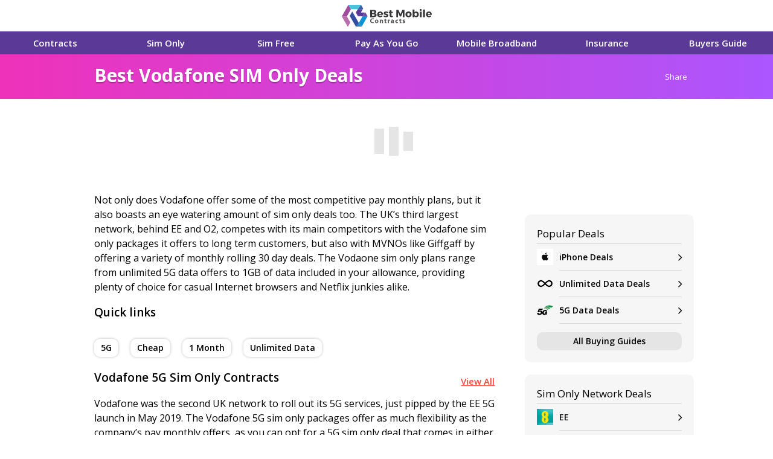

--- FILE ---
content_type: text/html; charset=utf-8
request_url: https://www.best-mobile-contracts.co.uk/networks/vodafone/sim-only.html
body_size: 9167
content:


<!DOCTYPE html>
<html lang="en">
<head>
  <meta charset="UTF-8">
  <meta name="viewport" content="width=device-width, initial-scale=1.0">
  <meta http-equiv="X-UA-Compatible" content="ie=edge">
  <link rel="icon" href="https://bestmobile.s3-eu-west-2.amazonaws.com/favicon.ico">
  <link href="https://fonts.googleapis.com/css?family=Open+Sans:400,400i,600,600i,700,700i" rel="stylesheet">
  <link media="all" rel="stylesheet" href="https://bestmobile.s3-eu-west-2.amazonaws.com/1.1/css/main.css">
  <link media="all" rel="stylesheet" href="https://bestmobile.s3-eu-west-2.amazonaws.com/1.1/css/site.css">
    
    
<title>Compare cheap Vodafone SIM Only deals in the UK</title>
<meta name="description" content="Search the best Vodafone SIM only offers in the UK with our comparison tools. Choose a Vodafone SIM only tariff to save money on your mobile plan." />
<meta property="og:site_name" content="Best Mobile Contracts" />
<meta property="og:locale" content="en_GB" />
<meta property="og:url" content="https://www.best-mobile-contracts.co.uk/networks/vodafone/sim-only.html" />
<meta property="og:type" content="website" />
<meta property="og:title" content="Compare cheap Vodafone SIM Only deals in the UK" />
<meta property="og:description" content="Search the best Vodafone SIM only offers in the UK with our comparison tools. Choose a Vodafone SIM only tariff to save money on your mobile plan." />
<link rel="canonical" href="https://www.best-mobile-contracts.co.uk/networks/vodafone/sim-only.html" />
<meta id="head_og_title" property="og:title" content="Compare cheap Vodafone SIM Only deals in the UK"></meta>
<meta id="head_og_description" property="og:description" content="Search the best Vodafone SIM only offers in the UK with our comparison tools. Choose a Vodafone SIM only tariff to save money on your mobile plan."></meta>
<meta id="head_twitter_description" name="twitter:description" content="Search the best Vodafone SIM only offers in the UK with our comparison tools. Choose a Vodafone SIM only tariff to save money on your mobile plan."></meta>
<meta id="head_twitter_title" name="twitter:title" content="Compare cheap Vodafone SIM Only deals in the UK"></meta>

</head>
<body>
  <div id="cookie"></div>
  <div id="wrapper">
    <header id="header">

        <div id="nav_panel">
	
<div class="container">
        <div class="logo-container">
            <div class="logo">
            <a href="/"><img src="https://bestmobile.s3-eu-west-2.amazonaws.com/images/logo.svg" height="26" width="139" alt="Best Mobile Contracts"></a>
            </div>
        </div>
        <div class="header-holder">
          
          <div class="m-nav-collapse collapse">
            <a href="#" class="collapse-opener"><span class="icon-tags visible-phone-only" aria-hidden="true"></span>Categories<span class="icon-angle-down hidden-phone-only" aria-hidden="true"></span></a>
            <div class="collapse-slide">
                <ul>
                    <li class="collapse2">
                      <a href="#" class="collapse-opener2"><b>Contracts</b> <span class="icon-angle-down" aria-hidden="true"></span></a>
                      <div class="collapse-slide2" style="display: none;">
                        <ul>
                          <li><a href="/contract-mobile-phones.aspx">Show all</a></li>
                           <li class="collapse3">
                                <a href="#" class="collapse-opener3">Networks <span class="icon-angle-down" aria-hidden="true"></span></a>
                                <div class="collapse-slide3" style="display: none;">
                                    <ul>
                                        <li><a href="/networks/ee.html">EE</a></li>
                                        <li><a href="/networks/o2.html">O2</a></li>
                                        <li><a href="/networks/vodafone.html">Vodafone</a></li>
                                        <li><a href="/networks/3-mobile.html">Three</a></li>
                                        <li><a href="/networks.html">All Networks</a></li>
                                    </ul>
                                </div>
                           </li>
                            <li class="collapse3">
                                <a href="#" class="collapse-opener3">Brands <span class="icon-angle-down" aria-hidden="true"></span></a>
                                <div class="collapse-slide3" style="display: none;">
                                    <ul>
                                        <li><a href="/phones/apple.html">Apple</a></li>
                                        <li><a href="/phones/samsung.html">Samsung</a></li>
                                        <li><a href="/phones/google.html">Google</a></li>
                                        <li><a href="/phones/huawei.html">Huawei</a></li>
                                        <li><a href="/phones.html">All Brands</a></li>
                                    </ul>
                                </div>
                           </li>
                            <li class="collapse3">
                                <a href="#" class="collapse-opener3">Free Gifts <span class="icon-angle-down" aria-hidden="true"></span></a>
                                <div class="collapse-slide3" style="display: none;">
                                    <ul>
                                        <li><a href="/gifts/cashback.aspx">Cashback</a></li>
                                        <li><a href="/gifts/consoles.aspx">Free Consoles</a></li>
                                        <li><a href="/gifts/free-tablets.aspx">Free Tablets</a></li>
                                        <li><a href="/gifts/free-headphones.aspx">Free Headphones</a></li>
                                        <li><a href="/freegifts.aspx">All Free Gifts</a></li>
                                    </ul>
                                </div>
                           </li>
                            <li class="collapse3">
                                <a href="#" class="collapse-opener3">Operating Systems <span class="icon-angle-down" aria-hidden="true"></span></a>
                                <div class="collapse-slide3" style="display: none;">
                                    <ul>
                                        <li><a href="/os/apple-ios/">iOS</a></li>
                                        <li><a href="/os/android/">Android</a></li>
                                        <li><a href="/os/proprietary/">Proprietary</a></li>
                                        <li><a href="/os/">All Operating Systems</a></li>
                                    </ul>
                                </div>
                           </li>
                        </ul>
                      </div>
                    </li>


                    <li><a href="/sim-only.aspx" class="show-submenu">Sim Only</a></li>
                    <li><a href="/sim-free.aspx">Sim Free</a></li>
                    <li><a href="/pay-as-you-go.aspx">Pay As You Go</a></li>
                    <li><a href="/mobile-broadband.aspx">Mobile Broadband</a></li>
                    <li><a href="/phone-insurance.aspx">Insurance</a></li>
                    <li><a href="/buyers-guide/">Buyers Guide</a></li>
                </ul>

              <div class="footer">
                <a href="#" class="collapse-close"><span class="icon-angle-up" aria-hidden="true"></span>Close</a>
              </div>
            </div>
          </div>
          <div class="m-nav-collapse collapse">
            <a href="#" class="collapse-opener"><span class="icon-ellipsis-v" aria-hidden="true"></span>MORE</a>
            <div class="collapse-slide">
              <ul>
                <li><a href="/retailers.html">Retailers</a></li>
                <li><a href="/about-us.html">About Us</a></li>
                <li><a href="/privacy-policy.html">Privacy Policy</a></li>
                <li><a href="/terms-and-conditions.html">Terms &amp; Conditions</a></li>
                <li><a href="/contactus.html">Contact Us</a></li>
              </ul>
              <div class="footer">
                <a href="#" class="collapse-close"><span class="icon-angle-up" aria-hidden="true"></span>Close</a>
              </div>
            </div>
          </div>
        </div>
      </div>

    <nav id="nav">
        <ul class="primary-menu">
            <li><a href="/contract-mobile-phones.aspx">Contracts</a>
                <div class="drop-menu-holder">
                    <ul class="sub-menu">
                        <li><a href="/networks.html"><b>Networks</b></a>
                            <ul>
                                <li><a href="/networks/ee.html">EE</a></li>
                                <li><a href="/networks/o2.html">O2</a></li>
                                <li><a href="/networks/vodafone.html">Vodafone</a></li>
                                <li><a href="/networks/3-mobile.html">Three</a></li>
                                <li><a href="/networks.html">All Networks</a></li>
                            </ul>

                        </li>
                        <li><a href="/phones.html"><b>Brands</b></a>
                            <ul>
                                <li><a href="/phones/apple.html">Apple</a></li>
                                <li><a href="/phones/samsung.html">Samsung</a></li>
                                <li><a href="/phones/google.html">Google</a></li>
                                <li><a href="/phones/huawei.html">Huawei</a></li>
                                <li><a href="/phones.html">All Brands</a></li>
                            </ul>
                        </li>
                        <li><a href="/freegifts.aspx"><b>Free Gifts</b></a>
                             <ul>
                                <li><a href="/gifts/cashback.aspx">Cashback</a></li>
                                <li><a href="/gifts/consoles.aspx">Free Consoles</a></li>
                                <li><a href="/gifts/free-tablets.aspx">Free Tablets</a></li>
                                <li><a href="/gifts/free-headphones.aspx">Free Headphones</a></li>
                                <li><a href="/freegifts.aspx">All Free Gifts</a></li>
                            </ul>
                        </li>
                        <li><a href="/os/"><b>Operating Systems</b></a>
                            <ul>
                                <li><a href="/os/apple-ios/">iOS</a></li>
                                <li><a href="/os/android/">Android</a></li>
                                <li><a href="/os/proprietary/">Proprietary</a></li>
                                <li><a href="/os/">All Operating Systems</a></li>
                            </ul>
                        </li>
                    </ul>
                </div>
            </li>
            <li><a href="/sim-only.aspx" class="show-submenu">Sim Only</a></li>
            <li><a href="/sim-free.aspx">Sim Free</a></li>
            <li><a href="/pay-as-you-go.aspx">Pay As You Go</a></li>
            <li><a href="/mobile-broadband.aspx">Mobile Broadband</a></li>
            <li><a href="/phone-insurance.aspx">Insurance</a></li>
            <li><a href="/buyers-guide/">Buyers Guide</a></li>
        </ul>
      </nav>

</div>
    </header>
    
    <div class="banner banner_sub banner_offer" role="banner">
      <div class="container">
        <div class="banner-holder">
         
            <div id="banner-title">
              <h1>Best Vodafone SIM Only Deals</h1>
                
                
                <div id="banner_share" class="sharing-block">
                    <strong class="title">Share</strong>
                    <ul class="sharing-options"><li><div class="addthis_inline_share_toolbox_rvn2_79m8"></div></li></ul>
                </div>
            </div>
            <div id="subcat_panel">

</div>
          </div>
        </div>
      </div>

      
    <main id="main">
        <div class="container container_widget ">
            <div id="widget1_wrap">

               <div class="load"><div class="loading"><div></div><div></div><div></div></div></div>
                    <script>
                    var tdsPcInpageConfig = tdsPcInpageConfig || {}
                    tdsPcInpageConfig["widget-proposition"] = {
                        elementId: "widget-proposition",
                        portal: "ukTelecom",
                        token: "e80a6c82-a0b5-4ef1-82e3-7f22c6f1269e",
                        widget: "inDepth_default_simOnly",
                        limits: {
                            providerId: [2]
                        },
                        options: {  
                        },
                        widgetOptions: {
                        proposition: {
                            initialFilter: {
                                providerId: [2]
                            }
                        }
                        }
                    }
                </script>
                <div id="widget-proposition"></div>
            </div>
        </div>

      <div class="container">
        <div class="sub-main">

            
            
          <div class="main-content-01" style="">
              
            
    
    <div id="all_panel">

</div>

    
    <div id="deal_panel" class="merchant_deal_wrap">

</div>
    
    
    <div id="more_panel1">

</div>
    <p>Not only does Vodafone offer some of the most competitive pay monthly plans, but it also boasts an eye watering amount of sim only deals too. The UK’s third largest network, behind EE and O2, competes with its main competitors with the Vodafone sim only packages it offers to long term customers, but also with MVNOs like Giffgaff by offering a variety of monthly rolling 30 day deals. The Vodaone sim only plans range from unlimited 5G data offers to 1GB of data included in your allowance, providing plenty of choice for casual Internet browsers and Netflix junkies alike.</p> 

              <div class='quicklinks'><h2>Quick links</h2><a href="#392" class='btn-style-4' >5G</a> <a href="#393" class='btn-style-4' >Cheap</a> <a href="#394" class='btn-style-4' >1 Month</a> <a href="#395" class='btn-style-4' >Unlimited Data</a> </div>
    


            <div class="seaction-header">
                <h2 class="section-title">Vodafone 5G Sim Only Contracts</h2><a id="392" href="#"></a>
                  <a href="/search/simonly/?&providerId=2&dataSpeedGen=5" class='view-all'>View All</a>
              </div>


            <a id='392' href='#'></a>

            

	        


                <script> var tdsPcInpageConfig = tdsPcInpageConfig || {}
 tdsPcInpageConfig["widget-proposition392"] = {
     elementId: "widget-proposition392",
     portal: "ukTelecom",
     token: "e80a6c82-a0b5-4ef1-82e3-7f22c6f1269e",
     widget: "topList_inArticle_simOnly",
     limits: {
providerId: [2],dataSpeedGen: 5
     },
     options: {  
     },
     widgetOptions: {
     proposition: {
        initialFilter: {
providerId: [2],dataSpeedGen: 5
}
}
}
}
</script>
             

            <div class="widget_article" id="widget-proposition392"></div>
             
            <p>Vodafone was the second UK network to roll out its 5G services, just pipped by the EE 5G launch in May 2019. The Vodafone 5G sim only packages offer as much flexibility as the company’s pay monthly offers, as you can opt for a 5G sim only deal that comes in either 30 day, 12 month or 24 month contract lengths. These 5G data packages start from 5GB of 5G data per month, with the assumption on the part of the network that you will require at least 5GB to make the most of the high speeds that the 5G network provides. You will find more value as you increase the contract term, with the 24 month plan offering the cheapest GB per pound spent compared to Vodafone’s 30 day contracts.</p>

        


            <div class="seaction-header">
                <h2 class="section-title">Cheapest Vodafone Sim Offers</h2><a id="393" href="#"></a>
                  <a href="/search/simonly/?&providerId=2&maxMonthlyFee=10" class='view-all'>View All</a>
              </div>


            <a id='393' href='#'></a>

            

	        


                <script> var tdsPcInpageConfig = tdsPcInpageConfig || {}
 tdsPcInpageConfig["widget-proposition393"] = {
     elementId: "widget-proposition393",
     portal: "ukTelecom",
     token: "e80a6c82-a0b5-4ef1-82e3-7f22c6f1269e",
     widget: "topList_inArticle_simOnly",
     limits: {
providerId: [2],maxMonthlyFee: 10
     },
     options: {  
     },
     widgetOptions: {
     proposition: {
        initialFilter: {
providerId: [2],maxMonthlyFee: 10
}
}
}
}
</script>
             

            <div class="widget_article" id="widget-proposition393"></div>
             
            <p>It is not always the case that the cheapest Vodafone sim only packages are those that come with the least data. You can land sim only plans on Vodafone for under £10 per month and, thanks to the various promotions on Vodafone sim packages offered by retailers, you can often find that you can get more bang for your buck by choosing one of these contracts. Your choice will ultimately rest upon two questions:</p><ul><li>How much data do I need?</li><li>What is my budget?</li></ul><p>Only you can answer these questions, though taking out a Vodafone sim only deal rather than a pay monthly plan that includes a new handset will automatically save you money.</p>

        


            <div class="seaction-header">
                <h2 class="section-title">Vodafone One Month Rolling Sim Cards</h2><a id="394" href="#"></a>
                  <a href="/search/simonly/?&providerId=2&contractTermInMonths=1" class='view-all'>View All</a>
              </div>


            <a id='394' href='#'></a>

            

	        


                <script> var tdsPcInpageConfig = tdsPcInpageConfig || {}
 tdsPcInpageConfig["widget-proposition394"] = {
     elementId: "widget-proposition394",
     portal: "ukTelecom",
     token: "e80a6c82-a0b5-4ef1-82e3-7f22c6f1269e",
     widget: "topList_inArticle_simOnly",
     limits: {
contractTermInMonths: [1],providerId: [2]
     },
     options: {  
     },
     widgetOptions: {
     proposition: {
        initialFilter: {
contractTermInMonths: [1],providerId: [2]
}
}
}
}
</script>
             

            <div class="widget_article" id="widget-proposition394"></div>
             
            <p>Vodafone’s one month rolling sim plans offer ultimate flexibility. If you don’t want to be tied down to a 12 month or 24 month contract, you have the option to choose a one month rolling contract instead. However, there is a trade off. What you get in flexibility you lose in value. Longer phone contracts always offer better value, as they provide more security for the network over a longer period. The same is true of the Vodafone mobile broadband packages the network offers. You can opt to buy the Mobile WiFi box and pay on a flexible one month contract or spread the cost out over a longer deal.</p>

        


            <div class="seaction-header">
                <h2 class="section-title">Vodafone Sim Deals with Unlimited Data</h2><a id="395" href="#"></a>
                  <a href="/search/simonly/?&providerId=2&shopId=2&minDataCredits=-1" class='view-all'>View All</a>
              </div>


            <a id='395' href='#'></a>

            

	        


                <script> var tdsPcInpageConfig = tdsPcInpageConfig || {}
 tdsPcInpageConfig["widget-proposition395"] = {
     elementId: "widget-proposition395",
     portal: "ukTelecom",
     token: "e80a6c82-a0b5-4ef1-82e3-7f22c6f1269e",
     widget: "topList_inArticle_simOnly",
     limits: {
shopId: [2],providerId: [2],minDataCredits: 2147483647
     },
     options: {  
     },
     widgetOptions: {
     proposition: {
        initialFilter: {
shopId: [2],providerId: [2],minDataCredits: 2147483647
}
}
}
}
</script>
             

            <div class="widget_article" id="widget-proposition395"></div>
             
            <p>Vodafone offers data-only sim plans alongside its sim only phone contracts to give users even more flexibility when it comes to choosing the right sim package. These include Vodafone unlimited data packages, available on both one month deals as well as 12 month contracts. Which plan is best for you is dependent on your requirements, though as with any phone plan you will find that the 30 day deals provide more flexibility but will cost more per MB of data. </p>

        

               
    <div id="more_panel" class="sub_deal_panel">

</div>
    
    <div id="related_panel">

</div>
    
    
    <div id="more_panel2">

</div>
    <div id="reload_panel">

</div>


          </div>
          <aside id="sidebar">

             <div class="sidebar-widget">
                <h2 class="widget-heading">Popular Deals</h2>
                <ul class="popular-categories-list">
                    <li><a href="/phones/AppleiPhone.aspx"><span class="ico-wrap"><img src="https://bestmobile.s3-eu-west-2.amazonaws.com/images/placeholder.png" data-src="https://bestmobile.s3-eu-west-2.amazonaws.com/providers/small/5092.png" alt="Apple" class="lazy" /></span>iPhone Deals <i class="icon-angle-right"></i></a></li>
                    <li><a href="/buyers-guide/unlimited-data.html"><span class="ico-wrap"><img src="https://bestmobile.s3-eu-west-2.amazonaws.com/images/placeholder.png" data-src="https://bestmobile.s3-eu-west-2.amazonaws.com/upload/home/unlimited-data.png" alt="Unlimited Data" class="lazy" /></span>Unlimited Data Deals<i class="icon-angle-right"></i></a></li>
                    <li><a href="/buyers-guide/5g-data.html"><span class="ico-wrap"><img src="https://bestmobile.s3-eu-west-2.amazonaws.com/images/placeholder.png" data-src="https://bestmobile.s3-eu-west-2.amazonaws.com/upload/home/5g.png" alt="5G" class="lazy" /></span>5G Data Deals<i class="icon-angle-right"></i></a></li>
                </ul>
                <a href="/buyers-guide/" class="btn-style-1 btn-block">All Buying Guides</a>
            </div>

            

            <div id="network_simonly_widget" class="sidebar-widget">
                <h2 class="widget-heading">Sim Only Network Deals</h2>
                <ul class="popular-categories-list">
                    <li><a href="/networks/ee/sim-only.html"><span class="ico-wrap"><img src="https://bestmobile.s3-eu-west-2.amazonaws.com/images/placeholder.png" data-src="https://bestmobile.s3-eu-west-2.amazonaws.com/providers/small/5271.png" alt="EE" class="lazy" /></span>EE <i class="icon-angle-right"></i></a></li>
                    <li><a href="/networks/o2/sim-only.html"><span class="ico-wrap"><img src="https://bestmobile.s3-eu-west-2.amazonaws.com/images/placeholder.png" data-src="https://bestmobile.s3-eu-west-2.amazonaws.com/providers/small/3023.png" alt="O2" class="lazy" /></span>O2 <i class="icon-angle-right"></i></a></li>
                    <li><a href="/networks/vodafone/sim-only.html"><span class="ico-wrap"><img src="https://bestmobile.s3-eu-west-2.amazonaws.com/images/placeholder.png" data-src="https://bestmobile.s3-eu-west-2.amazonaws.com/providers/small/2900.png" alt="Vodafone" class="lazy" /></span>Vodafone <i class="icon-angle-right"></i></a></li>
                    <li><a href="/networks/3-mobile/sim-only.html"><span class="ico-wrap"><img src="https://bestmobile.s3-eu-west-2.amazonaws.com/images/placeholder.png" data-src="https://bestmobile.s3-eu-west-2.amazonaws.com/providers/small/3643	.png" alt="Three" class="lazy" /></span>Three <i class="icon-angle-right"></i></a></li>
                </ul>
                <div class="collapse3">
                    <a href="#" class="btn-style-1 btn-block collapse-opener3">All networks <span class="icon-angle-down" aria-hidden="true"></span></a>
                    <div class="collapse-slide3" style="display: none;">
                        <ul class="popular-categories-list">
                            <li><a href="/networks/bt/sim-only.html"><span class="ico-wrap"><img src="https://bestmobile.s3-eu-west-2.amazonaws.com/images/placeholder.png" data-src="https://bestmobile.s3-eu-west-2.amazonaws.com/providers/small/5174.png" alt="BT Mobile" class="lazy" /></span>BT Mobile<i class="icon-angle-right"></i></a></li>
                            <li><a href="/networks/giffgaff/sim-only.html"><span class="ico-wrap"><img src="https://bestmobile.s3-eu-west-2.amazonaws.com/images/placeholder.png" data-src="https://bestmobile.s3-eu-west-2.amazonaws.com/providers/small/3079.png" alt="giffgaff" class="lazy" /></span>giffgaff <i class="icon-angle-right"></i></a></li>
                            <li><a href="/networks/id/sim-only.html"><span class="ico-wrap"><img src="https://bestmobile.s3-eu-west-2.amazonaws.com/images/placeholder.png" data-src="https://bestmobile.s3-eu-west-2.amazonaws.com/providers/small/3381.png" alt="iD Mobile" class="lazy" /></span>iD <i class="icon-angle-right"></i></a></li>
                            <li><a href="/networks/plusnet/sim-only.html"><span class="ico-wrap"><img src="https://bestmobile.s3-eu-west-2.amazonaws.com/images/placeholder.png" data-src="https://bestmobile.s3-eu-west-2.amazonaws.com/providers/small/2990.png" alt="Plusnet" class="lazy" /></span>plusnet <i class="icon-angle-right"></i></a></li>
                            <li><a href="/networks/sky-mobile/sim-only.html"><span class="ico-wrap"><img src="https://bestmobile.s3-eu-west-2.amazonaws.com/images/placeholder.png" data-src="https://bestmobile.s3-eu-west-2.amazonaws.com/providers/small/3662.png" alt="Sky Mobile" class="lazy" /></span>Sky Mobile <i class="icon-angle-right"></i></a></li>
                            <li><a href="/networks/smarty/sim-only.html"><span class="ico-wrap"><img src="https://bestmobile.s3-eu-west-2.amazonaws.com/images/placeholder.png" data-src="https://bestmobile.s3-eu-west-2.amazonaws.com/providers/small/3653.png" alt="Smarty" class="lazy" /></span>Smarty <i class="icon-angle-right"></i></a></li>
                            <li><a href="/networks/talk-mobile/sim-only.html"><span class="ico-wrap"><img src="https://bestmobile.s3-eu-west-2.amazonaws.com/images/placeholder.png" data-src="https://bestmobile.s3-eu-west-2.amazonaws.com/providers/small/2913.png" alt="Talkmobile" class="lazy" /></span>Talkmobile <i class="icon-angle-right"></i></a></li>
                            <li><a href="/networks/tesco-mobile/sim-only.html"><span class="ico-wrap"><img src="https://bestmobile.s3-eu-west-2.amazonaws.com/images/placeholder.png" data-src="https://bestmobile.s3-eu-west-2.amazonaws.com/providers/small/3492.png" alt="Tesco" class="lazy" /></span>Tesco Mobile <i class="icon-angle-right"></i></a></li>
                            <li><a href="/networks/virgin/sim-only.html"><span class="ico-wrap"><img src="https://bestmobile.s3-eu-west-2.amazonaws.com/images/placeholder.png" data-src="https://bestmobile.s3-eu-west-2.amazonaws.com/providers/small/3387.png" alt="Virgi" class="lazy" /></span>Virgin Mobile <i class="icon-angle-right"></i></a></li>
                            <li><a href="/networks/voxi/sim-only.html"><span class="ico-wrap"><img src="https://bestmobile.s3-eu-west-2.amazonaws.com/images/placeholder.png" data-src="https://bestmobile.s3-eu-west-2.amazonaws.com/providers/small/3656.png" alt="Voxi" class="lazy" /></span>Voxi <i class="icon-angle-right"></i></a></li>
                        </ul>
                    </div>
                </div>
            </div>

            <div class="sidebar-widget">
                <h2 class="widget-heading">Phone Brands</h2>
                <ul class="popular-categories-list">
                     <li><a href="/phones/apple.html"><span class="ico-wrap"><img src="https://bestmobile.s3-eu-west-2.amazonaws.com/images/placeholder.png" data-src="https://bestmobile.s3-eu-west-2.amazonaws.com/providers/small/5092.png" alt="Apple" class="lazy" /></span>Apple <i class="icon-angle-right"></i></a></li>
                    <li><a href="/phones/samsung.html"><span class="ico-wrap"><img src="https://bestmobile.s3-eu-west-2.amazonaws.com/images/placeholder.png" data-src="https://bestmobile.s3-eu-west-2.amazonaws.com/providers/small/4013.png" alt="Samsung" class="lazy" /></span>Samsung <i class="icon-angle-right"></i></a></li>
                    <li><a href="/phones/google.html"><span class="ico-wrap"><img src="https://bestmobile.s3-eu-west-2.amazonaws.com/images/placeholder.png" data-src="https://bestmobile.s3-eu-west-2.amazonaws.com/providers/small/6442.png" alt="Google" class="lazy" /></span>Google <i class="icon-angle-right"></i></a></li>
                </ul>
                <div class="collapse3">
                    <a href="#" class="btn-style-1 btn-block collapse-opener3">All brands <span class="icon-angle-down" aria-hidden="true"></span></a>
                    <div class="collapse-slide3" style="display: none;">
                        <ul class="popular-categories-list">
                            <li><a href="/phones/alcatel.html"><span class="ico-wrap"><img src="https://bestmobile.s3-eu-west-2.amazonaws.com/images/placeholder.png" data-src="https://bestmobile.s3-eu-west-2.amazonaws.com/providers/small/6443.png" alt="Alcatel" class="lazy" /></span>Alcatel<i class="icon-angle-right"></i></a></li>
                            <li><a href="/phones/doro.html"><span class="ico-wrap"><img src="https://bestmobile.s3-eu-west-2.amazonaws.com/images/placeholder.png" data-src="https://bestmobile.s3-eu-west-2.amazonaws.com/providers/small/6444.png" alt="Doro" class="lazy" /></span>Doro<i class="icon-angle-right"></i></a></li>
                            <li><a href="/phones/emporia.html"><span class="ico-wrap"><img src="https://bestmobile.s3-eu-west-2.amazonaws.com/images/placeholder.png" data-src="https://bestmobile.s3-eu-west-2.amazonaws.com/providers/small/6445.png" alt="Emporia" class="lazy" /></span>Emporia<i class="icon-angle-right"></i></a></li>
                            <li><a href="/phones/fairphone.html"><span class="ico-wrap"><img src="https://bestmobile.s3-eu-west-2.amazonaws.com/images/placeholder.png" data-src="https://bestmobile.s3-eu-west-2.amazonaws.com/providers/small/4674.png" alt="Fairphone" class="lazy" /></span>Fairphone<i class="icon-angle-right"></i></a></li>
                            <li><a href="/phones/honor.html"><span class="ico-wrap"><img src="https://bestmobile.s3-eu-west-2.amazonaws.com/images/placeholder.png" data-src="https://bestmobile.s3-eu-west-2.amazonaws.com/providers/small/467.png" alt="Honor" class="lazy" /></span>Honor<i class="icon-angle-right"></i></a></li>
                            <li><a href="/phones/htc.html"><span class="ico-wrap"><img src="https://bestmobile.s3-eu-west-2.amazonaws.com/images/placeholder.png" data-src="https://bestmobile.s3-eu-west-2.amazonaws.com/providers/small/6446.png" alt="HTC" class="lazy" /></span>HTC<i class="icon-angle-right"></i></a></li>
                            <li><a href="/phones/huawei.html"><span class="ico-wrap"><img src="https://bestmobile.s3-eu-west-2.amazonaws.com/images/placeholder.png" data-src="https://bestmobile.s3-eu-west-2.amazonaws.com/providers/small/6447.png" alt="Huawei" class="lazy" /></span>Huawei<i class="icon-angle-right"></i></a></li>
                            <li><a href="/phones/lg.html"><span class="ico-wrap"><img src="https://bestmobile.s3-eu-west-2.amazonaws.com/images/placeholder.png" data-src="https://bestmobile.s3-eu-west-2.amazonaws.com/providers/small/6448.png" alt="LG" class="lazy" /></span>LG<i class="icon-angle-right"></i></a></li>
                            <li><a href="/phones/motorola.html"><span class="ico-wrap"><img src="https://bestmobile.s3-eu-west-2.amazonaws.com/images/placeholder.png" data-src="https://bestmobile.s3-eu-west-2.amazonaws.com/providers/small/675.png" alt="Motorola" class="lazy" /></span>Motorola<i class="icon-angle-right"></i></a></li>
                            <li><a href="/phones/nokia.html"><span class="ico-wrap"><img src="https://bestmobile.s3-eu-west-2.amazonaws.com/images/placeholder.png" data-src="https://bestmobile.s3-eu-west-2.amazonaws.com/providers/small/6449.png" alt="Nokia" class="lazy" /></span>Nokia<i class="icon-angle-right"></i></a></li>
                            <li><a href="/phones/oneplus.html"><span class="ico-wrap"><img src="https://bestmobile.s3-eu-west-2.amazonaws.com/images/placeholder.png" data-src="https://bestmobile.s3-eu-west-2.amazonaws.com/providers/small/954.png" alt="Oneplus" class="lazy" /></span>Oneplus<i class="icon-angle-right"></i></a></li>
                            <li><a href="/phones/oppo.html"><span class="ico-wrap"><img src="https://bestmobile.s3-eu-west-2.amazonaws.com/images/placeholder.png" data-src="https://bestmobile.s3-eu-west-2.amazonaws.com/providers/small/2296.png" alt="OPPO" class="lazy" /></span>OPPO<i class="icon-angle-right"></i></a></li>
                            <li><a href="/phones/sony.html"><span class="ico-wrap"><img src="https://bestmobile.s3-eu-west-2.amazonaws.com/images/placeholder.png" data-src="https://bestmobile.s3-eu-west-2.amazonaws.com/providers/small/6450.png" alt="Sony" class="lazy" /></span>Sony<i class="icon-angle-right"></i></a></li>
                            <li><a href="/phones/swisstone.html"><span class="ico-wrap"><img src="https://bestmobile.s3-eu-west-2.amazonaws.com/images/placeholder.png" data-src="https://bestmobile.s3-eu-west-2.amazonaws.com/providers/small/6451.png" alt="Swisstone" class="lazy" /></span>Swisstone<i class="icon-angle-right"></i></a></li>
                            <li><a href="/phones/tcl.html"><span class="ico-wrap"><img src="https://bestmobile.s3-eu-west-2.amazonaws.com/images/placeholder.png" data-src="https://bestmobile.s3-eu-west-2.amazonaws.com/providers/small/6452.png" alt="TCL" class="lazy" /></span>TCL<i class="icon-angle-right"></i></a></li>
                            <li><a href="/phones/xiaomi.html"><span class="ico-wrap"><img src="https://bestmobile.s3-eu-west-2.amazonaws.com/images/placeholder.png" data-src="https://bestmobile.s3-eu-west-2.amazonaws.com/providers/small/6453.png" alt="Xiaomi" class="lazy" /></span>Xiaomi<i class="icon-angle-right"></i></a></li>
                        </ul>
                    </div>
                </div>
            </div>

              

    
    <div id="offer_category_panel">

</div>
    

    <div id="popular_panel">

</div>



              <div id="popular_panel">

</div>
              <div id="featured_panel">

</div>
              <div class="sidebar-widget">
                      <div class="join-free-box">

                      <p>Save money with our online shopping partners</p>
                
                    <div class="input-holder">
                      <input id="txt_email_call_side" type="email" required placeholder="Your email">
                    </div>
                
                    <div class="btn-holder">
                        <a id="bt_signup_call_side" href="#" class="btn-style-3 btn-block">Sign Up</a>
                    </div>
                    <span>Unsubscribe in 1 click. See our  <a href="/terms-and-conditions.html">terms</a></span>

                      </div>
                  </div>
              
    

          </aside>
        </div>
    </main>
    <footer id="footer" class="container">
      <nav class="footer-nav">
        <ul>
            <li><a href="/retailers.html">Retailers</a></li>
            <li><a href="/about-us.html">About Us</a></li>
            <li><a href="/privacy-policy.html">Privacy Policy</a></li>
            <li><a href="/terms-and-conditions.html">Terms &amp; Conditions</a></li>
            <li><a href="/contactus.html">Contact Us</a></li>
        </ul>
      </nav>
      <span class="copyright-info">Registered in England and Wales Company No. 6624783. VAT Registration 941 439 323</span>
      <ul class="social-networks">
        <li class="twitter"><a href="https://twitter.com/BestMobileCtrct" target="_blank"><span class="icon-twitter" aria-hidden="true"></span><span class="for-sr">Twitter</span></a></li>
        <li class="facebook"><a href="https://www.facebook.com/bestmobilecontracts" target="_blank"><span class="icon-facebook" aria-hidden="true"></span><span class="for-sr">Facebook</span></a></li>
      </ul>
    </footer>
    <div class="scroll-top">
      <a href="#wrapper" class="btn-go-up">
        <span class="top-text">Scroll to top</span>
        <i class="icon-arrow-up" aria-hidden="true"></i>
      </a>
    </div>
  </div>

  <script src="https://ajax.googleapis.com/ajax/libs/jquery/1.12.4/jquery.min.js"></script>
  <script>window.jQuery || document.write('<script src="https://bestmobile.s3-eu-west-2.amazonaws.com/1.1/js/jquery-1.12.4.min.js"><\/script>')</script>
  <script src="https://bestmobile.s3-eu-west-2.amazonaws.com/1.1/js/jquery.main.func.js"></script>
  <script src="https://bestmobile.s3-eu-west-2.amazonaws.com/1.1/js/jquery.main.js"></script>
  <script src="https://bestmobile.s3-eu-west-2.amazonaws.com/1.1/js/generic.js"></script>
    <script src="https://pcf.tdscd.com/pc-inpage.js" async></script>  

  
    <div id="addthis_js">
        <script type="text/javascript" src="https://s7.addthis.com/js/300/addthis_widget.js#pubid=ra-5a5dffbc5e782f78"></script>
    </div>

    <span id="txt_category_id" style="display:none;"></span>
    <span id="txt_offer_id" style="display:none;"></span>
    <span id="txt_limit" style="display:none;"></span>
    <span id="txt_page_id" style="display:none;">1</span>


 <!-- Global site tag (gtag.js) - Google Analytics -->
<script async src="https://www.googletagmanager.com/gtag/js?id=UA-516377-6"></script>
<script>
  window.dataLayer = window.dataLayer || [];
  function gtag(){dataLayer.push(arguments);}
  gtag('js', new Date());
  gtag('config', 'UA-516377-6');
</script>
    <a id="deal_popup" class="fancybox.inline" href="#"></a>
    <span id="txt_current_deal_id" style="display:none;"></span>
    <span id="txt_current_type_id" style="display:none;"></span>
    
<div class="popup-holder">

    <div id="emailPopup" class="modal">
      <div class="modal-hold">
        <a data-fancybox-close href="#" class="close">Close</a>
        <div class="account-form-holder">
          <div class="heading">
            <span class="icon"><span class="icon-shield"></span></span>
            <h2>Never Miss A Deal</h2>
            <p>Our best deals get snapped up fast. <br>Join us today and get them first before they’re gone.</p>
            <p>Unsubscribe anytime with 1 click</p>
          </div>
          <form class="user-form" action="#">
              <fieldset>
                <div class="input-holder">
                  <label for="txt_email_call">What's your <b>email address</b>?</label>
                  <input id="txt_email_call" type="email" required>
                </div>
                
                <div class="btn-holder">
                  <input id="bt_signup_call" type="submit" value="Join Mailing List" class="btn btn-orange">
                </div>
                  
                <span class="form-info1">By signing up you accept our <a href="/terms-and-conditions.html">Terms</a></span>

              </fieldset>
            </form>
        </div>
        <div class="text">
            <p><span class="sub-title"></span></p>
        </div>
      </div>
    </div>

    <div id="popup-get-code" class="modal">
      <div class="modal-hold">
        <a data-fancybox-close href="#" class="close">Close</a>
        <div class="account-form-holder account-form-holder3">
          <div class="img-block">
            <img id="BrandLogo" alt="image description" />
          </div>
            <p id="intoTxt"></p>
          <input id="code-container" class="coupon-code" value="" />
          <a id="copyButton" href="#" class="btn">Copy Code <span class="icon-scissors"></span></a>
          <a id="SiteUrl" href="#" target="_blank" class="next-link"></a>
          <span id="popup-terms"></span>
          <span class="sub-title" style="margin-top:10px;"><a class="not_working" style="color:#707070;">Not working?</a></span>
          <div class="bottom-block">
            <div class="logo-img">
              <a href="/">
                  
                <img src="https://bestmobile.s3-eu-west-2.amazonaws.com/images/logo.svg" alt="image description">
              </a>
            </div>
              

            <span class="sub-title"></span>
          </div>
        </div>
      </div>
    </div>

    <div class="popup-holder">
        <div id="flagPopup" class="modal">
            <div class="modal-hold">
                <a data-fancybox-close href="#" class="close">Close</a>
                <div class="account-form-holder">
                  <div class="heading">
                    <span class="icon"><span class="icon-shield"></span></span>
                    <h2>Not Working?</h2>
                    <p>Report any issues below</p>
                  </div>
                  <form class="user-form" action="#">
                      <fieldset>
                        <div class="input-holder">
                            <label for="report_type">What's the <b>issue</b>?</label>
                            <select id="report_type">
                                <option value="" selected></option>
                                <option value="1">Code not working</option>
                                <option value="2">Wrong discount amount</option>
                                <option value="3">Dead link</option>
                                <option value="4">Other</option>
                            </select>
                        </div>
                        <div id="m_service_no_wrap" class="input-holder">
                          <label for="report_message">Explain in a little more detail (optional)</label>
                          <input type="text" id="report_message">
                        </div>
                        <div class="input-holder">
                          <label for="report_email">What's your <b>email address</b>? (optional)</label>
                          <input id="report_email" type="email">
                        </div>
                        <input type="hidden" id="fname">

                        <div class="btn-holder">
                          <input id="bt_flag" type="submit" value="Send" class="btn btn-orange">
                        </div>
                      </fieldset>
                    </form>
                </div>
              </div>
        </div>
    </div>
</div>
</body>
</html>




--- FILE ---
content_type: text/css
request_url: https://bestmobile.s3-eu-west-2.amazonaws.com/1.1/css/site.css
body_size: 2194
content:
a{
    color:#4a4a4a;
    text-decoration:underline;
}
a:hover{
    color:#ff5a00;
    text-decoration:none;
}
#nav {
    background: #5A3A96;
    position: relative;
}
#nav .primary-menu > li {
        width: 16%;
    }
#nav .primary-menu > li > a
{
    color:#FFFFFF;
    text-align:center;
}
#nav .primary-menu > li > a:hover {
    background: #B58DFF;
}
.header-holder
{
    padding-left:0px;
}
.logo-container {
        margin: 0px auto;
        padding-left:0px;
    }
.search-form [type="search"] {
    color:#414141;
}
button, input[type="button"], input[type="reset"], input[type="file"], input[type="submit"], .btn{
    color:#414141;
}
.search-form [type="search"]::-webkit-input-placeholder {
	color: #414141;
}
.banner {
    background: linear-gradient(90deg, #EF32BA 0%, #AB56FF 100%);
    padding-top: 0px;
}
.banner .insurance-item .insurance-name
{
    font-size:12px;
    color:#B551F4;
}
.banner .insurance-item .insurance-sub
{
    font-size:18px;
    color:#B551F4;
}
.container_hp{
    max-width: 886px !important;
}
.container {
    max-width: 1047px;
}
body
{
    font-size:16px;
    line-height:1.5;
}
.container_widget .seaction-header
{
        margin: 0 15px 11px 0;
    padding-right: 15px;
    padding-left: 15px;
}
.join-free-box p {
    margin: 0 0 8px 0;
}
.btn-style-3{
    margin: 8px 0 8px 0;
    background: linear-gradient(90deg, #EF32BA 0%, #AB56FF 100%);
}
#phones_panel  .feature-discout-box .logo-wrap
{
    border:none;
}    
.container_hp .small-category .insurance-item .ico-wrap {
    float: left;
    width: 21px;
    margin: 0 10px 0 10px;
}
.container_hp .small-category .insurance-item .insurance-txt {
    width: -webkit-calc(100% - 45px);
    width: -moz-calc(100% - 45px);
    width: calc(100% - 45px);
    float: left;
}
.container_hp .small-category .insurance-item {
    padding: 20px 37px 20px 10px;
}
.container_hp .small-category .insurance-name {
    font-weight:normal;
}
.container_hp  .small-category .insurance-sub {
    font-weight:bold;
}
.small-category .insurance-category .discounts-row .discount-col {
    -ms-flex-preferred-size: auto;
    flex-basis: auto;
    max-width: inherit;
}
.banner_hp .insurance-category .discounts-row .discount-col
{
    -ms-flex-preferred-size: 100%;
    flex-basis: 100%;
    max-width: 100%;
}



.banner_hp .insurance-category
{
    border-top:none;
    padding-top:3px;
}


.banner_hp .insurance-item .insurance-name
{
    color:#B551F4;
    line-height: 20px;
}

.banner_hp .insurance-item .ico-wrap img
{
    border-radius:0px;
    width:21px;
}

.banner_hp .insurance-item .insurance-sub i
{
    color:#B551F4;
        top: -18px;
    font-size: 30px;
}
.quicklinks{
    margin:0 0 20px 0;
    width:100%;
}
.seaction-header .section-title
{
    font-size: 19px;
    text-align:left;
    font-weight: 600;
}
.container_hp .seaction-header .section-title
{
        font-size: 23px;
        text-align:center;
        font-weight: 700;
}

.btn-style-3:hover {
	background: #AB56FF;
}


.btn-style-4 {
    box-shadow: 0px 0px 4px rgba(0, 0, 0, 0.26);
	background: #FFF;
	color: #000;
    margin: 20px 16px 0 0;
}

.btn-style-4:hover {
	box-shadow: 0px 0px 4px #EF00AC;
    color: #000;
}

#networks_panel .insurance-category .discounts-row .discount-col a, #brands_panel .insurance-category .discounts-row .discount-col a
{
    min-height:100px;
}
#widget1_wrap
{
 min-height:100px;
 position:relative;
}
#widget1_wrap .load
{
 position: absolute;
     text-align: center;
    top: 0;
    left: 0;
    right: 0;
}

.load .loading {
  display: inline-block;
  position: relative;
  width: 80px;
  height: 80px;
}
.load .loading div {
  display: inline-block;
  position: absolute;
  left: 8px;
  width: 16px;
  background: #E5E5E5;
  animation: loading 1.2s cubic-bezier(0, 0.5, 0.5, 1) infinite;
}
.load .loading div:nth-child(1) {
  left: 8px;
  animation-delay: -0.24s;
}
.load .loading div:nth-child(2) {
  left: 32px;
  animation-delay: -0.12s;
}
.load .loading div:nth-child(3) {
  left: 56px;
  animation-delay: 0;
}
@keyframes loading {
  0% {
    top: 8px;
    height: 64px;
  }
  50%, 100% {
    top: 24px;
    height: 32px;
  }
}
.banner_hp h1 {
    text-align: center;
}
@media (min-width: 768px) {
    .banner_hp .discounts-row {
        margin: 0 -12px;
    }
    .header-holder
    {
        display:none;
    }
    #widget1_wrap
    {
        margin: 30px 0 0 24px;
    }
    .container_hp #widget1_wrap
    {
        margin: 30px 0 0 0px;
    }
    .container_hp_widget
    {
        padding:0px;
    }
    .sub-main .main-content-01
    {
        width: 70%;
        float:left;
    }
    .sub-main #sidebar {
        width: 30%;
        float: right;

    }
    .container_hp .small-category .discount-col
    {
        -ms-flex-preferred-size: 50% !important;
        flex-basis: 50% !important;
        max-width: 50% !important;
        padding: 0 12px !important;
    }
    #phones_panel .discounts-row .discount-col {
        -ms-flex-preferred-size: 16.66%;
        flex-basis: 16.66%;
        max-width: 16.66%;
    }
    #brands_panel .insurance-category .discounts-row .discount-col {
        -ms-flex-preferred-size: 20%;
        flex-basis: 20%;
        max-width: 20%;
    }
    #networks_panel .insurance-category .discounts-row .discount-col {
        -ms-flex-preferred-size: 14.28%;
        flex-basis: 14.28%;
        max-width: 14.28%;
    }
    
    .banner .container .banner-holder {
        -ms-flex-preferred-size: 100%;
        flex-basis: 100%;
        max-width: 100%;
    }
    .banner .sub-heading {
        font-size: 20px;
        text-align: center;
    }
    .insurance-category .discounts-row .discount-col {
        -ms-flex-preferred-size: 25%;
        flex-basis: 25%;
        max-width: 25%;
    }
    .feature-discout-box .discount-title {
        font-size:15px;
        height:40px;
    }
    .feature-discout-box .detail-wrap
    {
        padding:10px;
    }
}

@media (max-width: 767px) {
    #nav .primary-menu {
        width: 90%;
        margin: 0px auto;
    }

        #nav .primary-menu > li > a {
            text-align: center;
            padding: 10px 0px;
        }

    #nav .sub-menu {
        max-width: 1017px;
    }

    .logo-container {
        margin-left: 20px;
    }

    .container_widget {
        padding: 0px;
    }

    .collapse-opener {
        color: #414141;
    }

    button, input[type="button"], input[type="reset"], input[type="file"], input[type="submit"], .btn {
        color: #FFFFFF;
    }

    .search-form [type="search"]::-webkit-input-placeholder {
        color: #FFFFFF;
    }

    .collapse-slide {
        background: #5A3A96;
    }

    .banner_hp h1{

        width: 80%; 
        margin: 0 auto;
            font-size: 30px;
    }
    


    #phones_panel .discounts-row .discount-col, #networks_panel .insurance-category .discounts-row .discount-col {
        -ms-flex-preferred-size: 33.33%;
        flex-basis: 33.33%;
        max-width: 33.33%;
    }
    #brands_panel .insurance-category .discounts-row .discount-col
    {
         -ms-flex-preferred-size: 50%;
        flex-basis: 50%;
        max-width: 50%;
    }
    .container_hp .small-category .discount-col
    {
        padding: 0 7px !important;
    }
    .widget_article
    {
        margin: 0 -15px;
    }
    .margin_top
    {
        margin-top:20px;
    }
}





--- FILE ---
content_type: image/svg+xml
request_url: https://bestmobile.s3-eu-west-2.amazonaws.com/images/logo.svg
body_size: 4661
content:
<?xml version="1.0" encoding="UTF-8" standalone="no"?>
<!-- Generator: Adobe Illustrator 16.0.0, SVG Export Plug-In . SVG Version: 6.00 Build 0)  -->

<svg
   xmlns:dc="http://purl.org/dc/elements/1.1/"
   xmlns:cc="http://creativecommons.org/ns#"
   xmlns:rdf="http://www.w3.org/1999/02/22-rdf-syntax-ns#"
   xmlns:svg="http://www.w3.org/2000/svg"
   xmlns="http://www.w3.org/2000/svg"
   xmlns:sodipodi="http://sodipodi.sourceforge.net/DTD/sodipodi-0.dtd"
   xmlns:inkscape="http://www.inkscape.org/namespaces/inkscape"
   version="1.1"
   id="Layer_1"
   x="0px"
   y="0px"
   width="1058.6949"
   height="260.634"
   viewBox="0 0 1058.6949 260.634"
   enable-background="new 0 0 2500 2000"
   xml:space="preserve"
   sodipodi:docname="logo2.svg"
   inkscape:version="0.92.4 (5da689c313, 2019-01-14)"><metadata
   id="metadata4650"><rdf:RDF><cc:Work
       rdf:about=""><dc:format>image/svg+xml</dc:format><dc:type
         rdf:resource="http://purl.org/dc/dcmitype/StillImage" /><dc:title></dc:title></cc:Work></rdf:RDF></metadata><defs
   id="defs4648" /><sodipodi:namedview
   pagecolor="#ffffff"
   bordercolor="#666666"
   borderopacity="1"
   objecttolerance="10"
   gridtolerance="10"
   guidetolerance="10"
   inkscape:pageopacity="0"
   inkscape:pageshadow="2"
   inkscape:window-width="1920"
   inkscape:window-height="1003"
   id="namedview4646"
   showgrid="false"
   inkscape:snap-center="false"
   inkscape:snap-page="true"
   inkscape:zoom="1.145513"
   inkscape:cx="462.91295"
   inkscape:cy="91.191007"
   inkscape:window-x="-9"
   inkscape:window-y="-9"
   inkscape:window-maximized="1"
   inkscape:current-layer="Layer_1"
   showguides="false" />










<polygon
   points="885.722,961.654 908.07,921.425 967.256,921.425 945.108,961.293 944.908,961.654 988.677,961.654 967.309,1000.127 964.733,1004.757 910.354,1004.757 885.722,961.668 "
   id="polygon4585"
   style="fill:#5a3a96"
   transform="translate(-720.652,-869.683)" /><polygon
   points="850.225,961.65 868.229,993.133 874.867,1004.748 898.25,1045.652 920.438,1084.486 894.991,1130.313 887.05,1130.313 868.872,1098.521 838.863,1046.004 815.28,1004.748 813.899,1002.337 836.49,961.65 843.263,949.47 "
   id="polygon4587"
   style="fill:#334ea0"
   transform="translate(-720.652,-869.683)" /><polygon
   points="746.355,961.654 722.41,1004.757 720.652,1007.924 780.026,1007.558 781.582,1004.757 798.189,974.867 805.528,961.654 827.554,922.003 827.232,921.425 797.653,869.683 797.451,869.683 768.18,922.363 750.018,955.055 "
   id="polygon4589"
   style="fill:#a04c9c"
   transform="translate(-720.652,-869.683)" /><polygon
   points="820.699,1078.71 795.735,1035.032 780.026,1007.558 720.652,1007.924 750.662,1060.426 766.356,1087.9 790.611,1130.317 792.019,1130.317 "
   id="polygon4591"
   style="fill:#b66dac"
   transform="translate(-720.652,-869.683)" /><polygon
   points="946.638,869.683 797.653,869.683 827.232,921.425 908.07,921.425 "
   id="polygon4593"
   style="fill:#47c4db"
   transform="translate(-720.652,-869.683)" /><polygon
   points="967.256,921.425 971.669,913.481 946.638,869.683 908.07,921.425 "
   id="polygon4595"
   style="fill:#3361ac"
   transform="translate(-720.652,-869.683)" /><polygon
   points="988.677,961.654 967.309,1000.127 964.733,1004.757 1023.839,1004.757 999.209,961.654 "
   id="polygon4597"
   style="fill:#754a9c"
   transform="translate(-720.652,-869.683)" /><polygon
   points="920.438,1084.495 954.164,1130.317 967.94,1105.514 997.319,1052.635 1023.879,1004.82 1023.839,1004.757 964.733,1004.757 937.932,1053.011 "
   id="polygon4599"
   style="fill:#0e94d2"
   transform="translate(-720.652,-869.683)" /><polygon
   points="920.438,1084.495 887.05,1130.313 954.164,1130.317 "
   id="polygon4601"
   style="fill:#3184c6"
   transform="translate(-720.652,-869.683)" /><g
   id="g4623"
   transform="translate(-720.652,-869.683)">
	<path
   d="m 1094.795,929.856 c 19.41,0 31.771,8.406 31.771,21.632 0,9.15 -5.687,16.443 -14.834,19.039 10.879,2.102 17.801,10.63 17.801,21.88 0,14.713 -12.857,23.983 -33.254,23.983 h -42.403 v -86.534 z m -19.038,34.613 h 17.802 c 6.428,0 10.508,-3.462 10.508,-9.025 0,-5.563 -4.08,-8.775 -10.508,-8.775 h -17.802 z m 0,34.986 h 17.802 c 8.16,0 13.228,-3.585 13.228,-9.767 0,-5.809 -5.067,-9.396 -13.228,-9.396 h -17.802 z"
   id="path4603"
   inkscape:connector-curvature="0"
   style="fill:#353538" />
	<path
   d="m 1204.934,988.822 h -46.853 c 2.102,7.914 7.789,12.362 15.701,12.362 5.809,0 11.497,-2.348 15.946,-6.797 l 11.25,11.002 c -6.798,7.417 -16.813,11.744 -29.05,11.744 -21.759,0 -35.355,-13.599 -35.355,-33.874 0,-20.644 14.091,-34.243 34.737,-34.243 23.488,0 35.108,15.453 33.624,39.806 z m -20.521,-11.496 c 0,-8.159 -5.193,-13.475 -12.858,-13.475 -7.416,0 -12.485,5.438 -13.844,13.475 z"
   id="path4605"
   inkscape:connector-curvature="0"
   style="fill:#353538" />
	<path
   d="m 1267.85,956.309 -7.293,13.847 c -8.036,-4.327 -15.454,-6.676 -21.017,-6.676 -3.831,0 -6.552,1.484 -6.552,4.576 0,9.147 35.109,4.697 34.984,27.938 0,13.721 -11.99,21.261 -28.063,21.261 -11.125,0 -21.88,-3.215 -29.915,-9.394 l 6.798,-13.6 c 7.542,5.316 16.194,8.283 23.611,8.283 4.204,0 7.295,-1.483 7.295,-4.575 0,-9.765 -34.491,-4.698 -34.366,-28.06 0,-13.724 11.62,-21.141 27.071,-21.141 9.646,0.002 19.288,2.72 27.447,7.541 z"
   id="path4607"
   inkscape:connector-curvature="0"
   style="fill:#353538" />
	<path
   d="m 1322.977,1012.806 c -4.82,2.842 -11.372,4.574 -17.802,4.574 -12.856,0 -22.128,-7.296 -22.128,-21.14 v -29.422 h -9.271 v -13.969 h 9.271 v -18.543 h 21.264 v 18.418 h 17.431 v 14.094 h -17.431 v 26.083 c 0,5.193 2.225,7.417 6.181,7.292 2.225,0 5.068,-0.864 8.282,-2.224 z"
   id="path4609"
   inkscape:connector-curvature="0"
   style="fill:#353538" />
	<path
   d="m 1438.184,1016.391 -0.123,-56.248 -20.769,47.594 h -14.34 l -20.77,-47.594 v 56.248 h -19.656 v -86.658 h 24.108 l 23.486,51.55 23.488,-51.55 h 23.982 v 86.658 z"
   id="path4611"
   inkscape:connector-curvature="0"
   style="fill:#353538" />
	<path
   d="m 1542.138,983.012 c 0,20.522 -14.586,34.121 -36.345,34.121 -21.88,0 -36.466,-13.599 -36.466,-34.121 0,-20.519 14.586,-33.996 36.466,-33.996 21.759,0 36.345,13.477 36.345,33.996 z m -51.303,0.247 c 0,10.385 6.058,17.31 14.958,17.31 8.777,0 14.835,-6.925 14.835,-17.31 0,-10.26 -6.058,-17.306 -14.835,-17.306 -8.9,0 -14.958,7.046 -14.958,17.306 z"
   id="path4613"
   inkscape:connector-curvature="0"
   style="fill:#353538" />
	<path
   d="m 1626.811,983.382 c 0,20.276 -12.115,33.751 -30.781,33.751 -8.653,0 -15.701,-3.462 -20.397,-9.646 v 8.903 h -21.387 v -91.729 h 21.387 v 33.874 c 4.696,-6.058 11.497,-9.52 19.903,-9.52 18.788,10e-4 31.275,13.724 31.275,34.367 z m -21.509,-0.616 c 0,-10.137 -6.058,-17.308 -14.959,-17.308 -8.654,0 -14.711,7.171 -14.711,17.308 0,10.384 6.057,17.428 14.711,17.428 8.901,0 14.959,-7.168 14.959,-17.428 z"
   id="path4615"
   inkscape:connector-curvature="0"
   style="fill:#353538" />
	<path
   d="m 1660.305,930.597 c 0,6.676 -4.698,11.374 -11.248,11.374 -6.552,0 -11.25,-4.697 -11.25,-11.374 0,-6.552 4.698,-11.25 11.25,-11.25 6.549,10e-4 11.248,4.698 11.248,11.25 z m -22.003,85.794 v -66.633 h 21.262 v 66.633 z"
   id="path4617"
   inkscape:connector-curvature="0"
   style="fill:#353538" />
	<path
   d="m 1677.359,1016.391 v -91.729 h 21.387 v 91.729 z"
   id="path4619"
   inkscape:connector-curvature="0"
   style="fill:#353538" />
	<path
   d="m 1779.221,988.822 h -46.854 c 2.102,7.914 7.79,12.362 15.701,12.362 5.81,0 11.496,-2.348 15.946,-6.797 l 11.25,11.002 c -6.8,7.417 -16.813,11.744 -29.051,11.744 -21.758,0 -35.355,-13.599 -35.355,-33.874 0,-20.644 14.092,-34.243 34.737,-34.243 23.489,0 35.109,15.453 33.626,39.806 z m -20.522,-11.496 c 0,-8.159 -5.191,-13.475 -12.857,-13.475 -7.417,0 -12.485,5.438 -13.845,13.475 z"
   id="path4621"
   inkscape:connector-curvature="0"
   style="fill:#353538" />
</g><g
   id="g4643"
   transform="translate(-720.652,-869.683)">
	<path
   d="m 1097.228,1084.893 c -2.309,1.153 -7.501,2.471 -14.257,2.471 -19.204,0 -29.095,-12.03 -29.095,-27.855 0,-18.954 13.517,-29.423 30.33,-29.423 6.51,0 11.456,1.238 13.681,2.392 l -2.555,9.971 c -2.555,-1.07 -6.1,-2.06 -10.549,-2.06 -9.972,0 -17.719,6.018 -17.719,18.378 0,11.126 6.594,18.133 17.801,18.133 3.791,0 7.994,-0.825 10.467,-1.814 z"
   id="path4625"
   inkscape:connector-curvature="0"
   style="fill:#565656" />
	<path
   d="m 1151.532,1066.267 c 0,15.081 -11.539,21.097 -21.593,21.097 -11.456,0 -20.521,-7.828 -20.521,-21.014 0,-13.602 9.642,-21.098 21.511,-21.098 12.114,0 20.603,7.994 20.603,21.015 z m -29.174,0.163 c 0,6.429 2.555,11.95 8.158,11.95 5.522,0 8.076,-5.438 8.076,-11.95 0,-5.768 -1.895,-12.279 -8.076,-12.279 -6.181,0 -8.158,6.593 -8.158,12.279 z"
   id="path4627"
   inkscape:connector-curvature="0"
   style="fill:#565656" />
	<path
   d="m 1167.516,1059.013 c 0,-5.026 -0.166,-9.312 -0.33,-12.856 h 10.878 l 0.578,5.523 h 0.246 c 1.648,-2.555 5.77,-6.428 12.446,-6.428 8.24,0 14.422,5.438 14.422,17.306 v 23.901 h -12.527 v -22.336 c 0,-5.191 -1.813,-8.734 -6.346,-8.734 -3.461,0 -5.521,2.388 -6.346,4.696 -0.329,0.823 -0.495,1.977 -0.495,3.132 v 23.242 h -12.525 v -27.446 z"
   id="path4629"
   inkscape:connector-curvature="0"
   style="fill:#565656" />
	<path
   d="m 1237.562,1034.619 v 11.537 h 8.983 v 9.232 h -8.983 v 14.586 c 0,4.862 1.153,7.088 4.944,7.088 1.566,0 2.804,-0.164 3.71,-0.33 l 0.083,9.478 c -1.649,0.662 -4.616,1.153 -8.16,1.153 -4.037,0 -7.417,-1.48 -9.395,-3.543 -2.308,-2.39 -3.461,-6.264 -3.461,-11.949 v -16.482 h -5.357 v -9.232 h 5.357 v -8.734 z"
   id="path4631"
   inkscape:connector-curvature="0"
   style="fill:#565656" />
	<path
   d="m 1262.036,1059.426 c 0,-5.935 -0.166,-9.808 -0.33,-13.27 h 10.796 l 0.412,7.418 h 0.33 c 2.061,-5.852 7.005,-8.322 10.877,-8.322 1.156,0 1.732,0 2.638,0.164 v 11.866 c -0.905,-0.249 -1.977,-0.412 -3.378,-0.412 -4.616,0 -7.747,2.472 -8.57,6.347 -0.166,0.824 -0.248,1.813 -0.248,2.803 v 20.439 h -12.526 v -27.033 z"
   id="path4633"
   inkscape:connector-curvature="0"
   style="fill:#565656" />
	<path
   d="m 1334.309,1076.65 c 0,3.872 0.166,7.581 0.577,9.809 h -11.29 l -0.742,-4.038 h -0.248 c -2.637,3.213 -6.758,4.942 -11.537,4.942 -8.158,0 -13.021,-5.933 -13.021,-12.36 0,-10.467 9.394,-15.495 23.651,-15.414 v -0.576 c 0,-2.143 -1.154,-5.189 -7.335,-5.189 -4.12,0 -8.489,1.399 -11.126,3.047 l -2.308,-8.075 c 2.802,-1.566 8.324,-3.543 15.66,-3.543 13.433,0 17.718,7.909 17.718,17.389 v 14.008 z m -12.198,-9.23 c -6.592,-0.084 -11.702,1.482 -11.702,6.347 0,3.213 2.143,4.779 4.944,4.779 3.132,0 5.687,-2.06 6.512,-4.615 0.164,-0.66 0.246,-1.4 0.246,-2.143 z"
   id="path4635"
   inkscape:connector-curvature="0"
   style="fill:#565656" />
	<path
   d="m 1382.684,1085.47 c -2.227,0.989 -6.429,1.894 -11.209,1.894 -13.021,0 -21.346,-7.994 -21.346,-20.685 0,-11.788 8.076,-21.427 23.076,-21.427 3.296,0 6.923,0.577 9.561,1.566 l -1.979,9.311 c -1.483,-0.659 -3.709,-1.238 -7.005,-1.238 -6.594,0 -10.879,4.698 -10.795,11.293 0,7.417 4.943,11.292 11.042,11.292 2.968,0 5.274,-0.496 7.171,-1.319 z"
   id="path4637"
   inkscape:connector-curvature="0"
   style="fill:#565656" />
	<path
   d="m 1413.169,1034.619 v 11.537 h 8.983 v 9.232 h -8.983 v 14.586 c 0,4.862 1.154,7.088 4.945,7.088 1.565,0 2.802,-0.164 3.71,-0.33 l 0.082,9.478 c -1.648,0.662 -4.615,1.153 -8.16,1.153 -4.037,0 -7.417,-1.48 -9.396,-3.543 -2.307,-2.39 -3.46,-6.264 -3.46,-11.949 v -16.482 h -5.356 v -9.232 h 5.356 v -8.734 z"
   id="path4639"
   inkscape:connector-curvature="0"
   style="fill:#565656" />
	<path
   d="m 1437.559,1075.496 c 2.309,1.402 7.089,3.05 10.797,3.05 3.791,0 5.356,-1.319 5.356,-3.379 0,-2.06 -1.235,-3.05 -5.934,-4.615 -8.323,-2.803 -11.538,-7.335 -11.456,-12.03 0,-7.584 6.429,-13.27 16.401,-13.27 4.697,0 8.9,1.068 11.373,2.307 l -2.226,8.654 c -1.813,-0.99 -5.275,-2.31 -8.735,-2.31 -3.05,0 -4.78,1.236 -4.78,3.296 0,1.898 1.566,2.886 6.511,4.618 7.664,2.636 10.879,6.509 10.962,12.443 0,7.5 -5.934,13.103 -17.473,13.103 -5.273,0 -9.972,-1.236 -13.021,-2.883 z"
   id="path4641"
   inkscape:connector-curvature="0"
   style="fill:#565656" />
</g>
</svg>